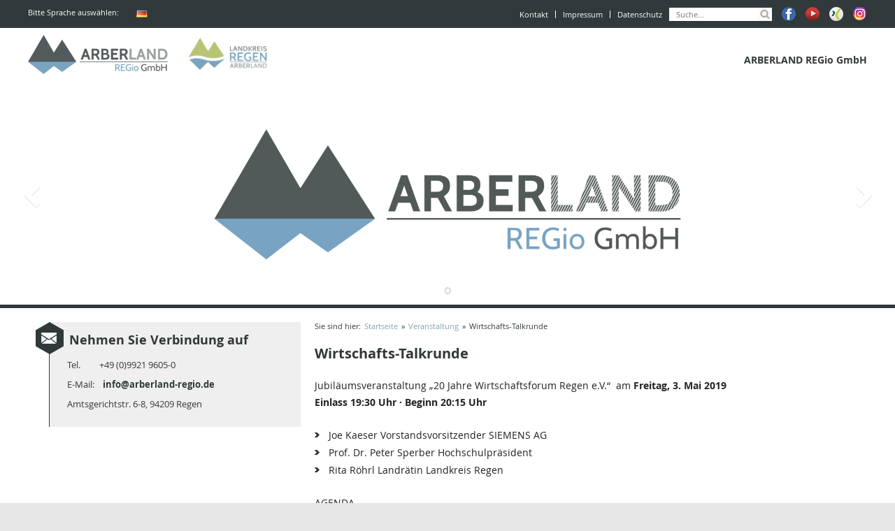

--- FILE ---
content_type: text/html; charset=UTF-8
request_url: https://www.arberland-regio.de/veranstaltungen/wirtschafts-talkrunde/
body_size: 13854
content:
<!DOCTYPE html> <!--[if IE 7]><html class="ie ie7" lang="de-DE"> <![endif]--> <!--[if IE 8]><html class="ie ie8" lang="de-DE"> <![endif]--> <!--[if IE 9]><html class="ie9" lang="de-DE"> <![endif]--> <!--[if !(IE 7) | !(IE 8)  ]><!--><html lang="de-DE"> <!--<![endif]--><head><meta charset="UTF-8" /><link media="all" href="https://www.arberland-regio.de/wp-content/cache/autoptimize/css/autoptimize_f40bccb2fd8186992968a81d2042361c.css" rel="stylesheet"><link media="screen" href="https://www.arberland-regio.de/wp-content/cache/autoptimize/css/autoptimize_00df71b5809d374b00ce03791ac8fac1.css" rel="stylesheet"><title>Wirtschafts-Talkrunde - ARBERLAND REGio GmbH</title><link rel="profile" href="http://gmpg.org/xfn/11" /><meta name="viewport" content="width=device-width, initial-scale=1.0, user-scalable=0, minimum-scale=1.0, maximum-scale=1.0" /><link rel="shortcut icon" href="/wp-content/themes/arberregio-theme/img/favicon.ico"><link rel="pingback" href="" /> <!--[if lt IE 9]> <script src="https://www.arberland-regio.de/wp-content/themes/twentytwelve/js/html5.js" type="text/javascript"></script> <![endif]--><meta name='robots' content='index, follow, max-image-preview:large, max-snippet:-1, max-video-preview:-1' /><link rel="canonical" href="https://www.arberland-regio.de/veranstaltungen/wirtschafts-talkrunde/" /><meta property="og:locale" content="de_DE" /><meta property="og:type" content="article" /><meta property="og:title" content="Wirtschafts-Talkrunde - ARBERLAND REGio GmbH" /><meta property="og:description" content="03. Mai 2019 @ 20:15 - 22:00 - Jubiläumsveranstaltung &quot;20 Jahre Wirtschaftsforum Regen e.V.&quot;  am Freitag, 3. Mai 2019 Einlass 19:30 Uhr · Beginn 20:15 Uhr Joe Kaeser Vorstandsvorsitzender SIEMENS AG Prof. Dr. Peter Sperber Hochschulpräsident Rita Röhrl Landrätin Landkreis Regen AGENDA 1. Begrüßung durch Herrn Vorsitzenden Franz Hollmayr, Wirtschaftsforum Regen e.V. 2. Wirtschafts-Talk mit SIEMENS Vorstandsvorsitzendem Herrn Joe Kaeser, Herrn Hochschulpräsidenten Prof. [...]" /><meta property="og:url" content="https://www.arberland-regio.de/veranstaltungen/wirtschafts-talkrunde/" /><meta property="og:site_name" content="ARBERLAND REGio GmbH" /><meta property="article:modified_time" content="2019-04-18T06:32:04+00:00" /><meta name="twitter:card" content="summary_large_image" /> <script type="application/ld+json" class="yoast-schema-graph">{"@context":"https://schema.org","@graph":[{"@type":"WebPage","@id":"https://www.arberland-regio.de/veranstaltungen/wirtschafts-talkrunde/","url":"https://www.arberland-regio.de/veranstaltungen/wirtschafts-talkrunde/","name":"Wirtschafts-Talkrunde - ARBERLAND REGio GmbH","isPartOf":{"@id":"https://www.arberland-regio.de/de/#website"},"datePublished":"2019-03-18T09:04:27+00:00","dateModified":"2019-04-18T06:32:04+00:00","breadcrumb":{"@id":"https://www.arberland-regio.de/veranstaltungen/wirtschafts-talkrunde/#breadcrumb"},"inLanguage":"de","potentialAction":[{"@type":"ReadAction","target":["https://www.arberland-regio.de/veranstaltungen/wirtschafts-talkrunde/"]}]},{"@type":"BreadcrumbList","@id":"https://www.arberland-regio.de/veranstaltungen/wirtschafts-talkrunde/#breadcrumb","itemListElement":[{"@type":"ListItem","position":1,"name":"Startseite","item":"https://www.arberland-regio.de/de/"},{"@type":"ListItem","position":2,"name":"Veranstaltungen","item":"https://www.arberland-regio.de/de/veranstaltungen/"},{"@type":"ListItem","position":3,"name":"Wirtschafts-Talkrunde"}]},{"@type":"WebSite","@id":"https://www.arberland-regio.de/de/#website","url":"https://www.arberland-regio.de/de/","name":"ARBERLAND REGio GmbH","description":"","potentialAction":[{"@type":"SearchAction","target":{"@type":"EntryPoint","urlTemplate":"https://www.arberland-regio.de/de/?s={search_term_string}"},"query-input":{"@type":"PropertyValueSpecification","valueRequired":true,"valueName":"search_term_string"}}],"inLanguage":"de"}]}</script> <link rel="alternate" type="application/rss+xml" title="ARBERLAND REGio GmbH &raquo; Feed" href="https://www.arberland-regio.de/de/feed/" /><link rel="alternate" type="application/rss+xml" title="ARBERLAND REGio GmbH &raquo; Kommentar-Feed" href="https://www.arberland-regio.de/de/comments/feed/" /> <!--[if lt IE 9]><link rel='stylesheet' id='mytheme-ie-css' href='https://www.arberland-regio.de/wp-content/themes/arberregio-theme/css/ie.css?ver=1.0' type='text/css' media='all' /> <![endif]--><link rel='stylesheet' id='borlabs-cookie-custom-css' href='https://www.arberland-regio.de/wp-content/cache/autoptimize/css/autoptimize_single_c1158abc1f922482467150ef276a116b.css?ver=3.2.5-8' type='text/css' media='all' /><link rel='stylesheet' id='msl-custom-css' href='https://www.arberland-regio.de/wp-content/uploads/master-slider/custom.css?ver=3.2' type='text/css' media='all' /> <script type="text/javascript" src="https://www.arberland-regio.de/wp-includes/js/jquery/jquery.min.js?ver=3.7.1" id="jquery-core-js"></script> <script type="text/javascript" id="jquery-ui-datepicker-js-after">jQuery(function(jQuery){jQuery.datepicker.setDefaults({"closeText":"Schlie\u00dfen","currentText":"Heute","monthNames":["Januar","Februar","M\u00e4rz","April","Mai","Juni","Juli","August","September","Oktober","November","Dezember"],"monthNamesShort":["Jan.","Feb.","M\u00e4rz","Apr.","Mai","Juni","Juli","Aug.","Sep.","Okt.","Nov.","Dez."],"nextText":"Weiter","prevText":"Vorherige","dayNames":["Sonntag","Montag","Dienstag","Mittwoch","Donnerstag","Freitag","Samstag"],"dayNamesShort":["So.","Mo.","Di.","Mi.","Do.","Fr.","Sa."],"dayNamesMin":["S","M","D","M","D","F","S"],"dateFormat":"d. MM yy","firstDay":1,"isRTL":false});});</script> <script type="text/javascript" id="events-manager-js-extra">var EM = {"ajaxurl":"https:\/\/www.arberland-regio.de\/wp-admin\/admin-ajax.php","locationajaxurl":"https:\/\/www.arberland-regio.de\/wp-admin\/admin-ajax.php?action=locations_search","firstDay":"1","locale":"de","dateFormat":"yy-mm-dd","ui_css":"https:\/\/www.arberland-regio.de\/wp-content\/plugins\/events-manager\/includes\/css\/jquery-ui\/build.min.css","show24hours":"1","is_ssl":"1","autocomplete_limit":"10","calendar":{"breakpoints":{"small":560,"medium":908,"large":false}},"phone":"","datepicker":{"format":"d.m.Y","locale":"de"},"search":{"breakpoints":{"small":650,"medium":850,"full":false}},"url":"https:\/\/www.arberland-regio.de\/wp-content\/plugins\/events-manager","bookingInProgress":"Bitte warte, w\u00e4hrend die Buchung abgeschickt wird.","tickets_save":"Ticket speichern","bookingajaxurl":"https:\/\/www.arberland-regio.de\/wp-admin\/admin-ajax.php","bookings_export_save":"Buchungen exportieren","bookings_settings_save":"Einstellungen speichern","booking_delete":"Bist du dir sicher, dass du es l\u00f6schen m\u00f6chtest?","booking_offset":"30","bookings":{"submit_button":{"text":{"default":"Buchung abschicken","free":"Buchung abschicken","payment":"Buchung abschicken","processing":"Verarbeitung \u2026"}},"update_listener":""},"bb_full":"Ausverkauft","bb_book":"Jetzt buchen","bb_booking":"Buche ...","bb_booked":"Buchung Abgesendet","bb_error":"Buchung Fehler. Nochmal versuchen?","bb_cancel":"Stornieren","bb_canceling":"Stornieren ...","bb_cancelled":"Abgesagt","bb_cancel_error":"Stornierung Fehler. Nochmal versuchen?","txt_search":"Suche","txt_searching":"Suche...","txt_loading":"Wird geladen\u00a0\u2026","cache":"1"};</script> <script data-no-optimize="1" data-no-minify="1" data-cfasync="false" type="text/javascript" src="https://www.arberland-regio.de/wp-content/cache/autoptimize/js/autoptimize_single_fae064aff5cb15de221494eeace1e9d3.js?ver=3.2.5-11" id="borlabs-cookie-config-js"></script> <link rel="https://api.w.org/" href="https://www.arberland-regio.de/wp-json/" /><link rel="EditURI" type="application/rsd+xml" title="RSD" href="https://www.arberland-regio.de/xmlrpc.php?rsd" /><link rel='shortlink' href='https://www.arberland-regio.de/?p=13000' /><link rel="alternate" title="oEmbed (JSON)" type="application/json+oembed" href="https://www.arberland-regio.de/wp-json/oembed/1.0/embed?url=https%3A%2F%2Fwww.arberland-regio.de%2Fveranstaltungen%2Fwirtschafts-talkrunde%2F" /><link rel="alternate" title="oEmbed (XML)" type="text/xml+oembed" href="https://www.arberland-regio.de/wp-json/oembed/1.0/embed?url=https%3A%2F%2Fwww.arberland-regio.de%2Fveranstaltungen%2Fwirtschafts-talkrunde%2F&#038;format=xml" /> <script>var ms_grabbing_curosr = 'https://www.arberland-regio.de/wp-content/plugins/master-slider/public/assets/css/common/grabbing.cur', ms_grab_curosr = 'https://www.arberland-regio.de/wp-content/plugins/master-slider/public/assets/css/common/grab.cur';</script> <meta name="generator" content="MasterSlider 3.10.0 - Responsive Touch Image Slider | avt.li/msf" /> <!--[if lte IE 9]><style type="text/css" media="screen">.main-navigation .sub-menu,
.site-header.scrolledOut .navigation,
.gallery .gallery-item:hover img {
        behavior: url("https://www.arberland-regio.de/wp-content/themes/arberregio-theme/pie/PIE.htc");
        zoom: 1;
}</style><![endif]-->  <script>jQuery(document).ready(function(){
			iFrameResize();
		});</script> </head><body class="event-template-default single single-event postid-13000 wp-embed-responsive _masterslider _ms_version_3.10.0 custom-font-enabled"><div id="page" class="hfeed site"><header id="masthead" class="site-header" role="banner"><div class="topNav"><div class="inner clearfix"><aside id="polylang-2" class="language widget widget_polylang"><h3 class="widget-title">Bitte Sprache auswählen:</h3><ul><li class="lang-item lang-item-77 lang-item-de current-lang no-translation lang-item-first"><a  lang="de-DE" hreflang="de-DE" href="https://www.arberland-regio.de/de/"><img src="[data-uri]" alt="Deutsch" width="16" height="11" style="width: 16px; height: 11px;" /></a></li></ul></aside><div class="right"><nav id="site-navigation-top" class="navigation main-navigation navbar" role="navigation"><h3 class="menu-toggle">Menü</h3> <a class="screen-reader-text skip-link" href="#content" title="Zum Inhalt springen">Zum Inhalt springen</a><div class="top-menu"><ul id="menu-de-topmenue" class="menu"><li id="menu-item-10884" class="menu-item menu-item-type-post_type menu-item-object-page menu-item-10884"><a href="https://www.arberland-regio.de/de/kontakt/">Kontakt</a></li><li id="menu-item-10882" class="menu-item menu-item-type-post_type menu-item-object-page menu-item-10882"><a href="https://www.arberland-regio.de/de/impressum/">Impressum</a></li><li id="menu-item-10883" class="menu-item menu-item-type-post_type menu-item-object-page menu-item-10883"><a href="https://www.arberland-regio.de/de/datenschutz/">Datenschutz</a></li></ul></div></nav><aside id="search-3" class="widget widget_search"><form role="search" method="get" id="searchform" class="searchform" action="https://www.arberland-regio.de/de/" ><div><label class="screen-reader-text" for="s">Search for:</label> <input type="text" value="" name="s" id="s" placeholder="Suche..." /> <input type="submit" id="searchsubmit" value="Suchen" /></div></form></aside> <a class="facebook" href="https://www.facebook.com/arberlandregio" target="_blank">Facebook</a> <a class="youtube" href="https://www.youtube.com/channel/UCx6P9GEj0wGM6RjRONfLZWg" target="_blank">Youtube</a> <a class="xing" href="https://www.xing.com/companies/arberlandregiogmbh" target="_blank">Xing</a> <a class="instagram" href="https://www.instagram.com/dahoam_im_arberland/ " target="_blank">Instagram</a></div></div></div><div class="navigation"><div class="inner clearfix"><h1> <span class="site-title"><a href="https://www.arberland-regio.de/de/" title="ARBERLAND REGio GmbH" rel="home">ARBERLAND REGio GmbH</a></span> <span class="site-description"></span></h1> <a href="http://www.landkreis-regen.de/" title="http://www.landkreis-regen.de/" class="logo-regen" target="_blank"></a><nav id="site-navigation" class="main-navigation" role="navigation"> <button class="menu-toggle">Menü</button> <a class="assistive-text" href="#content" title="Zum Inhalt springen">Zum Inhalt springen</a><div class="menu-de-menue-container"><ul id="menu-de-menue" class="nav-menu"><li id="menu-item-18322" class="menu-item menu-item-type-post_type menu-item-object-page menu-item-home menu-item-has-children menu-item-18322"><a href="https://www.arberland-regio.de/de/">ARBERLAND REGio GmbH</a><ul class="sub-menu"><li id="menu-item-10885" class="menu-item menu-item-type-custom menu-item-object-custom menu-item-10885"><a target="_blank" rel="noopener" href="http://www.arberland-tagungshaus.de">ARBERLAND Tagungshaus</a></li><li id="menu-item-18323" class="menu-item menu-item-type-custom menu-item-object-custom menu-item-18323"><a target="_blank" rel="noopener" href="http://www.arberland-akademie.de">ARBERLAND Akademie Weißenstein</a></li><li id="menu-item-18324" class="menu-item menu-item-type-custom menu-item-object-custom menu-item-18324"><a target="_blank" rel="noopener" href="http://www.internat-viechtach.de">Internat Viechtach</a></li><li id="menu-item-18325" class="menu-item menu-item-type-custom menu-item-object-custom menu-item-18325"><a target="_blank" rel="noopener" href="http://www.ok-bayerischer-wald.de">OK ARBER Bayerischer Wald</a></li><li id="menu-item-18326" class="menu-item menu-item-type-custom menu-item-object-custom menu-item-18326"><a target="_blank" rel="noopener" href="http://www.regionale-schmankerl.de">Kulinarisches Schaufenster</a></li><li id="menu-item-18327" class="menu-item menu-item-type-custom menu-item-object-custom menu-item-18327"><a target="_blank" rel="noopener" href="http://bavorsko-cechy.eu/de_DE/startseite/">Informationsbüros Pilsen und Budweis</a></li></ul></li></ul></div></nav></div></div></header><div class="slider"><div class="inner"><aside id="master-slider-main-widget-2" class="widget master-slider-main-widget"><div id="P_MS681cd6eb47097" class="master-slider-parent msl ms-parent-id-1" style=""><div id="MS681cd6eb47097" class="master-slider ms-skin-default" ><div  class="ms-slide" data-delay="3" data-fill-mode="fill"  > <img src="https://www.arberland-regio.de/wp-content/plugins/master-slider/public/assets/css/blank.gif" alt="" title="" data-src="https://www.arberland-regio.de/wp-content/uploads/2022/12/ARG-Logo-Header-2.jpg" /><div class="ms-info ms-info-empty">&nbsp;</div><div class="ms-thumb" ><div class="ms-tab-context"><div class=&quot;ms-tab-context&quot;></div></div></div></div></div></div>  <script>(function ( $ ) {
			"use strict";

			$(function () {
				var masterslider_7097 = new MasterSlider();

				// slider controls
				masterslider_7097.control('arrows'     ,{ autohide:false, overVideo:true , hideUnder:768 });				masterslider_7097.control('bullets'    ,{ autohide:false, overVideo:true, dir:'h', align:'bottom' , margin:10 , hideUnder:768 });

				masterslider_7097.control('slideinfo'  ,{ autohide:false, overVideo:true, dir:'h', align:'bottom',inset:true , margin:10   });
				// slider setup
				masterslider_7097.setup("MS681cd6eb47097", {
						width           : 1920,
						height          : 472,
						minHeight       : 0,
						space           : 0,
						start           : 1,
						grabCursor      : true,
						swipe           : true,
						mouse           : true,
						layout          : "fullwidth",
						wheel           : false,
						autoplay        : true,
						instantStartLayers:false,
						loop            : true,
						shuffle         : false,
						preload         : 0,
						heightLimit     : true,
						autoHeight      : false,
						smoothHeight    : true,
						endPause        : false,
						overPause       : true,
						fillMode        : "fill",
						centerControls  : true,
						startOnAppear   : false,
						layersMode      : "center",
						hideLayers      : false,
						fullscreenMargin: 0,
						speed           : 20,
						dir             : "h",
						parallaxMode    : 'swipe',
						view            : "basic"
				});

				
				window.masterslider_instances = window.masterslider_instances || [];
				window.masterslider_instances.push( masterslider_7097 );
			 });

		})(jQuery);</script> </aside></div></div><div id="main" class="wrapper"><div class="inner"><div id="primary" class="site-content"><div id="wpnavmenu_breadcrumbs_holder"><div class="breadcrumbs_no_style" id="wpnavmenu_breadcrumbs">Sie sind hier:<span itemscope itemtype="http://data-vocabulary.org/Breadcrumb"><span class="wpnavmenu_breadcrumbs_item first_breadcrumb_item"><a href="https://www.arberland-regio.de" itemprop="url"><span itemprop="title">Startseite</span></a></span></span><span class="wpnavmenu_breadcrumbs_seperator">»</span><span itemscope itemtype="http://data-vocabulary.org/Breadcrumb"><span class="wpnavmenu_breadcrumbs_item"><a href="https://www.arberland-regio.de/veranstaltungen/wirtschafts-talkrunde/" itemprop="url"><span itemprop="title">Veranstaltung</span></a></span></span><span class="wpnavmenu_breadcrumbs_seperator">»</span><span class="wpnavmenu_breadcrumbs_last_item"">Wirtschafts-Talkrunde</span></div></div><div id="content" role="main"><article id="post-13000" class="post-13000 event type-event status-publish hentry event-categories-wirtschaftsfoerderung"><header class="entry-header"> <time>3. Mai 2019</time><h1 class="entry-title">Wirtschafts-Talkrunde</h1></header><div class="entry-content"><div class="em em-view-container" id="em-view-6" data-view="event"><div class="em pixelbones em-item em-item-single em-event em-event-single em-event-27 " id="em-event-6" data-view-id="6"><p>Jubiläumsveranstaltung &#8222;20 Jahre Wirtschaftsforum Regen e.V.&#8220;  am <strong>Freitag, 3. Mai 2019</strong><br /> <strong>Einlass 19:30 Uhr · Beginn 20:15 Uhr</strong></p><ul><li>Joe Kaeser Vorstandsvorsitzender SIEMENS AG</li><li>Prof. Dr. Peter Sperber Hochschulpräsident</li><li>Rita Röhrl Landrätin Landkreis Regen</li></ul><p>AGENDA<br /> 1. Begrüßung durch Herrn Vorsitzenden Franz Hollmayr, Wirtschaftsforum Regen e.V.<br /> 2. Wirtschafts-Talk mit SIEMENS Vorstandsvorsitzendem Herrn Joe Kaeser, Herrn Hochschulpräsidenten Prof. Dr. Peter Sperber und Frau Landrätin Rita Röhrl<br /> 3. Come Together bei einem Imbiss Moderation: Herr Christian Reim „unserRadio“<br /> Musikalische Begleitung: Äff-tam-tam light<br /> Teilnehmerzahl max. 135 Personen<br /> <strong>Anmeldeschluss: 24. April 2019</strong></p><div style="float:right; margin:0px 0px 15px 15px;"></div><h2>Datum/Zeit</h2><p> 03. Mai 2019<br /><i>20:15 - 22:00</i><br/></p><h2>Veranstaltungsort</h2><p> <a href="https://www.arberland-regio.de/veranstaltungsorte/technologiecampus-teisnach/">Technologiecampus Teisnach</a></p> <br style="clear:both" /><h2>Online-Buchung:</h2><div class="em pixelbones em-event-booking-form input" id="event-booking-form-27" data-id="27"><p>Buchungen sind für diese Veranstaltung nicht mehr möglich.</p></div><p><a href="/datenschutz/">** Datenschutz</a></p></div></div></div></article><div id="comments" class="comments-area"></div> <span class="left"> <a href="" class="backlink">Zurück</a> <a href="javascript:window.print()" class="print">Drucken</a> </span></div></div><div id="secondary" class="widget-area" role="complementary"><aside id="wysiwyg_widgets_widget-9" class="contact widget widget_wysiwyg_widgets_widget"><h3 class="widget-title">Nehmen Sie Verbindung auf</h3><p>Tel.         +49 (0)9921 9605-0</p><p>E-Mail:    <a title="i&#110;&#102;&#111;&#x40;&#x61;&#x72;be&#114;&#108;&#x61;&#x6e;&#x64;&#x2d;re&#103;&#105;&#x6f;&#x2e;&#x64;&#x65;" href="&#x6d;&#x61;&#105;l&#x74;&#x6f;&#x3a;&#105;n&#x66;&#x6f;&#x40;&#97;r&#x62;&#x65;&#x72;&#108;a&#x6e;&#x64;&#x2d;&#114;e&#x67;&#x69;&#x6f;&#46;d&#x65;">&#x69;&#110;f&#x6f;&#x40;&#97;r&#x62;&#101;r&#x6c;&#x61;&#110;d&#x2d;&#114;e&#x67;&#x69;&#111;&#46;&#x64;&#x65;</a></p><p>Amtsgerichtstr. 6-8, 94209 Regen</p></aside></div></div></div><footer id="colophon" role="contentinfo"><div class="inner"></div></footer></div> <script type="module" src="https://www.arberland-regio.de/wp-content/plugins/borlabs-cookie/assets/javascript/borlabs-cookie-prioritize.min.js?ver=3.2.5-11" id="borlabs-cookie-prioritize-js-module" data-cfasync="false" data-no-minify="1" data-no-optimize="1"></script> <script type="module" src="https://www.arberland-regio.de/wp-content/plugins/borlabs-cookie/assets/javascript/borlabs-cookie.min.js?ver=3.2.5" id="borlabs-cookie-core-js-module" data-cfasync="false" data-no-minify="1" data-no-optimize="1"></script> <div data-nosnippet data-borlabs-cookie-consent-required='true' id='BorlabsCookieBox'></div><div id='BorlabsCookieWidget' class='brlbs-cmpnt-container'></div> <script type="text/javascript" src="https://www.arberland-regio.de/wp-includes/js/dist/hooks.min.js?ver=2810c76e705dd1a53b18" id="wp-hooks-js"></script> <script type="text/javascript" src="https://www.arberland-regio.de/wp-includes/js/dist/i18n.min.js?ver=5e580eb46a90c2b997e6" id="wp-i18n-js"></script> <script type="text/javascript" id="wp-i18n-js-after">wp.i18n.setLocaleData( { 'text direction\u0004ltr': [ 'ltr' ] } );
wp.i18n.setLocaleData( { 'text direction\u0004ltr': [ 'ltr' ] } );</script> <script type="text/javascript" id="contact-form-7-js-extra">var wpcf7 = {"api":{"root":"https:\/\/www.arberland-regio.de\/wp-json\/","namespace":"contact-form-7\/v1"},"cached":"1"};</script> <script type="text/javascript" id="contact-form-7-js-translations">( function( domain, translations ) {
	var localeData = translations.locale_data[ domain ] || translations.locale_data.messages;
	localeData[""].domain = domain;
	wp.i18n.setLocaleData( localeData, domain );
} )( "contact-form-7", {"translation-revision-date":"2024-06-05 06:37:53+0000","generator":"GlotPress\/4.0.1","domain":"messages","locale_data":{"messages":{"":{"domain":"messages","plural-forms":"nplurals=2; plural=n != 1;","lang":"de"},"Error:":["Fehler:"]}},"comment":{"reference":"includes\/js\/index.js"}} );</script> <script type="text/javascript" id="jquery-fancybox-js-after">var fb_timeout, fb_opts={'autoScale':true,'showCloseButton':true,'width':560,'height':340,'margin':20,'pixelRatio':'false','padding':10,'centerOnScroll':false,'enableEscapeButton':true,'speedIn':300,'speedOut':300,'overlayShow':true,'hideOnOverlayClick':true,'overlayColor':'#000','overlayOpacity':0.6,'minViewportWidth':320,'minVpHeight':320,'disableCoreLightbox':'true','enableBlockControls':'true','fancybox_openBlockControls':'true' };
if(typeof easy_fancybox_handler==='undefined'){
var easy_fancybox_handler=function(){
jQuery([".nolightbox","a.wp-block-file__button","a.pin-it-button","a[href*='pinterest.com\/pin\/create']","a[href*='facebook.com\/share']","a[href*='twitter.com\/share']"].join(',')).addClass('nofancybox');
jQuery('a.fancybox-close').on('click',function(e){e.preventDefault();jQuery.fancybox.close()});
/* IMG */
						var unlinkedImageBlocks=jQuery(".wp-block-image > img:not(.nofancybox,figure.nofancybox>img)");
						unlinkedImageBlocks.wrap(function() {
							var href = jQuery( this ).attr( "src" );
							return "<a href='" + href + "'></a>";
						});
var fb_IMG_select=jQuery('a[href*=".jpg" i]:not(.nofancybox,li.nofancybox>a,figure.nofancybox>a),area[href*=".jpg" i]:not(.nofancybox),a[href*=".png" i]:not(.nofancybox,li.nofancybox>a,figure.nofancybox>a),area[href*=".png" i]:not(.nofancybox),a[href*=".webp" i]:not(.nofancybox,li.nofancybox>a,figure.nofancybox>a),area[href*=".webp" i]:not(.nofancybox),a[href*=".jpeg" i]:not(.nofancybox,li.nofancybox>a,figure.nofancybox>a),area[href*=".jpeg" i]:not(.nofancybox)');
fb_IMG_select.addClass('fancybox image');
var fb_IMG_sections=jQuery('.gallery,.wp-block-gallery,.tiled-gallery,.wp-block-jetpack-tiled-gallery,.ngg-galleryoverview,.ngg-imagebrowser,.nextgen_pro_blog_gallery,.nextgen_pro_film,.nextgen_pro_horizontal_filmstrip,.ngg-pro-masonry-wrapper,.ngg-pro-mosaic-container,.nextgen_pro_sidescroll,.nextgen_pro_slideshow,.nextgen_pro_thumbnail_grid,.tiled-gallery');
fb_IMG_sections.each(function(){jQuery(this).find(fb_IMG_select).attr('rel','gallery-'+fb_IMG_sections.index(this));});
jQuery('a.fancybox,area.fancybox,.fancybox>a').each(function(){jQuery(this).fancybox(jQuery.extend(true,{},fb_opts,{'transition':'elastic','transitionIn':'elastic','transitionOut':'elastic','opacity':false,'hideOnContentClick':false,'titleShow':true,'titlePosition':'over','titleFromAlt':true,'showNavArrows':true,'enableKeyboardNav':true,'cyclic':false,'mouseWheel':'true','changeSpeed':250,'changeFade':300}))});
};};
var easy_fancybox_auto=function(){setTimeout(function(){jQuery('a#fancybox-auto,#fancybox-auto>a').first().trigger('click')},1000);};
jQuery(easy_fancybox_handler);jQuery(document).on('post-load',easy_fancybox_handler);
jQuery(easy_fancybox_auto);</script> <script type="text/javascript">(function() {
				var expirationDate = new Date();
				expirationDate.setTime( expirationDate.getTime() + 31536000 * 1000 );
				document.cookie = "pll_language=de; expires=" + expirationDate.toUTCString() + "; path=/; secure; SameSite=Lax";
			}());</script> <script type="text/javascript">document.querySelectorAll('#em-booking-form').forEach( el => el.classList.add('em-booking-form') ); //backward compatability


// Add event listeners
var em_booking_form_observer;
document.addEventListener("DOMContentLoaded", function() {
	document.querySelectorAll('form.em-booking-form').forEach( function( booking_form ){
		// backwards compatibility tweaks
		if( !('id' in booking_form.dataset) ){
			// find event id and give some essential ids
			let event_id_el = booking_form.querySelector('input[name="event_id"]');
			if( event_id_el ){
				let event_id = event_id_el.value;
				booking_form.setAttribute('data-id', event_id);
				booking_form.setAttribute('id', 'em-booking-form-' + event_id);
				booking_form.parentElement.setAttribute('data-id', event_id);
				booking_form.parentElement.setAttribute('id', 'event-booking-form-' + event_id);
				booking_form.querySelectorAll('.em-booking-submit, input[type="submit"]').forEach( button => button.classList.add('em-form-submit') );
			}
		}
		em_booking_form_init( booking_form );
	});
	// if you have an AJAX-powered site, set EM.bookings_form_observer = true before DOMContentLoaded and EM will detect dynamically added booking forms
	if( true || 'bookings_form_observer' in EM && EM.bookings_form_observer ) {
		em_booking_form_observer = new MutationObserver( function( mutationList ) {
			mutationList.forEach( function( mutation ) {
				if ( mutation.type === 'childList' ){
					mutation.addedNodes.forEach( function( node ){
						if ( node instanceof HTMLDivElement && node.classList.contains('em-event-booking-form') ) {
							em_booking_form_init( node.querySelector('form.em-booking-form') );
						}
					});
				}
			});
		});
		em_booking_form_observer.observe( document, { childList: true, attributes: false, subtree: true, } );
	}
});

var em_booking_form_count_spaces = function( booking_form ){
	// count spaces booked, if greater than 0 show booking form
	let tickets_selected = 0;
	let booking_data = new FormData(booking_form);
	for ( const pair of booking_data.entries() ) {
		if( pair[0].match(/^em_tickets\[[0-9]+\]\[spaces\]/) && parseInt(pair[1]) > 0 ){
			tickets_selected++;
		}
	}
	booking_form.setAttribute('data-spaces', tickets_selected);
	return tickets_selected;
};

var em_booking_form_init = function( booking_form ){
	booking_form.dispatchEvent( new CustomEvent('em_booking_form_init', {
		bubbles : true,
	}) );

	/**
	 * When ticket selection changes, trigger booking form update event
	 */
	booking_form.addEventListener("change", function( e ){
		if ( e.target.matches('.em-ticket-select') || (EM.bookings.update_listener && e.target.matches(EM.bookings.update_listener)) ){
			// trigger spaces refresh
			em_booking_form_count_spaces( booking_form );
			// let others do similar stuff
			booking_form.dispatchEvent( new CustomEvent('em_booking_form_updated') );
		}
	});

	let em_booking_form_updated_listener; // prevents double-check due to jQuery listener
	/**
	 * When booking form is updated, get a booking intent
	 */
	booking_form.addEventListener("em_booking_form_updated", function( e ){
		em_booking_form_updated_listener = true;
		em_booking_summary_ajax( booking_form ).finally( function(){
			em_booking_form_updated_listener = false;
		});
	});
	if( jQuery ) {
		// check for jQuery-fired legacy JS, but check above isn't already in progress due to new JS elements
		jQuery(booking_form).on('em_booking_form_updated', function () {
			if( !em_booking_form_updated_listener ){
				em_booking_summary_ajax(booking_form);
			}
		})
	}


	/**
	 * When booking summary is updated, get a booking intent if supplied and trigger the updated intent option
	 */
	booking_form.addEventListener("em_booking_summary_updated", function( e ){
		let booking_intent = e.detail.response.querySelector('input.em-booking-intent');
		em_booking_form_update_booking_intent( booking_form, booking_intent );
	});

	/**
	 * When booking is submitted
	 */
	booking_form.addEventListener("submit", function( e ){
		e.preventDefault();
		em_booking_form_submit( e.target );
	});

	// trigger an intent update
	let booking_intent = booking_form.querySelector('input.em-booking-intent');
	em_booking_form_update_booking_intent( booking_form, booking_intent );

	booking_form.dispatchEvent( new CustomEvent('em_booking_form_loaded', {
		bubbles : true,
	}) );
}

var em_booking_form_scroll_to_message = function ( booking_form ) {
	let messages = booking_form.parentElement.querySelectorAll('.em-booking-message');
	if( messages.length > 0 ) {
		let message = messages[0];
		window.scroll({
			top: message.getBoundingClientRect().top +  window.scrollY - EM.booking_offset,
			behavior : 'smooth',
		});
	}
}

var em_booking_form_add_message = function( booking_form, content = null, opts = {} ){
	let options = Object.assign({
		type : 'success', // or error
		replace : true,
		scroll : content !== null,
	}, opts);

	// replace
	if( options.replace ) {
		booking_form.parentElement.querySelectorAll('.em-booking-message').forEach( message => message.remove() );
	}

	// add message
	if( content !== null ) {
		let div = document.createElement('div');
		div.classList.add('em-booking-message', 'em-booking-message-' + options.type );
		div.innerHTML = content;
		booking_form.parentElement.insertBefore( div, booking_form );
	}

	// scroll if needed
	if( options.scroll ){
		em_booking_form_scroll_to_message( booking_form );
	}
}

var em_booking_form_add_error = function ( booking_form, error, opts ) {
	let options = Object.assign({
		type : 'error',
	}, opts);
	if( error != null ){
		if( (Array.isArray(error) || typeof error === 'object') ){
			let error_msg = '';
			if( typeof error === 'object' ){
				Object.entries(error).forEach( function( entry ){
					let [id, err] = entry;
					error_msg += '<p data-field-id="'+ id + '">' + err + '</p>';
				});
			}else{
				error.forEach(function( err ){
					error_msg += '<p>' + err + '</p>';
				});
			}
			if( error_msg ) {
				em_booking_form_add_message( booking_form, error_msg, options );
			}
			console.log( error );
		}else{
			em_booking_form_add_message( booking_form, error, options );
		}
	}
}

var em_booking_form_add_confirm = function ( booking_form, message, opts = {}) {
	let options = Object.assign({
		hide : false,
	}, opts);
	em_booking_form_add_message( booking_form, message, options );
	if( options.hide ){
		em_booking_form_hide_success( booking_form );
	}
}

var em_booking_form_hide_success = function( booking_form, opts = {} ){
	let options = Object.assign({
		hideLogin : true,
	}, opts);
	let booking_summary_sections = booking_form.querySelectorAll('.em-booking-form-summary-title, .em-booking-form-summary-title');
	if ( booking_summary_sections.length > 0 ) {
		booking_form.querySelectorAll('section:not(.em-booking-form-section-summary)').forEach( section => section.classList.add('hidden') );
		booking_form.parentElement.querySelectorAll('.em-booking-form > h3.em-booking-section-title').forEach( section => section.classList.add('hidden') ); // backcompat
	} else {
		booking_form.classList.add('hidden');
	}
	booking_form.dispatchEvent( new CustomEvent( 'em_booking_form_hide_success', {
		detail : {
			options : options,
		},
	}));
	// hide login
	if ( options.hideLogin ) {
		document.querySelectorAll('.em-booking-login').forEach( login => login.classList.add('hidden') );
	}
}

var em_booking_form_unhide_success = function( booking_form, opts = {} ){
	let options = Object.assign({
		showLogin : true,
	}, opts);
	let booking_summary_sections = booking_form.querySelectorAll('.em-booking-form-summary-title, .em-booking-form-summary-title');
	if ( booking_summary_sections.length > 0 ) {
		booking_form.querySelectorAll('section:not(.em-booking-form-section-summary)').forEach( section => section.classList.remove('hidden') );
		booking_form.parentElement.querySelectorAll('.em-booking-form > h3.em-booking-section-title').forEach( section => section.classList.remove('hidden') ); // backcompat
	} else {
		booking_form.classList.remove('hidden');
	}
	booking_form.dispatchEvent( new CustomEvent( 'em_booking_form_unhide_success', {
		detail : {
			options : options,
		},
	}));
	// hide login
	if ( options.showLogin ) {
		document.querySelectorAll('.em-booking-login').forEach( login => login.classList.add('hidden') );
	}
};

var em_booking_form_hide_spinner = function( booking_form ){
	booking_form.parentElement.querySelectorAll('.em-loading').forEach( spinner => spinner.remove() );
}

var em_booking_form_show_spinner = function( booking_form ){
	let spinner = document.createElement('div');
	spinner.classList.add('em-loading');
	booking_form.parentElement.append(spinner);
}

var em_booking_form_enable_button = function( booking_form, show = false ){
	let button = booking_form.querySelector('input.em-form-submit');
	button.disabled = false;
	button.classList.remove('disabled');
	if( show ){
		button.classList.remove('hidden');
	}
	return button;
}

var em_booking_form_disable_button = function( booking_form, hide = false ){
	let button = booking_form.querySelector('input.em-form-submit');
	button.disabled = true;
	button.classList.add('disabled');
	if( hide ){
		button.classList.add('hidden');
	}
	return button;
}

var em_booking_form_update_booking_intent = function( booking_form, booking_intent = null ){
	// remove current booking intent (if not the same as booking_intent and replace
	booking_form.querySelectorAll('input.em-booking-intent').forEach( function( intent ){
		if( booking_intent !== intent ) {
			intent.remove();
		}
	});
	// append to booking form
	if ( booking_intent ) {
		booking_form.append( booking_intent );
	}
	// handle the button and other elements on the booking form
	let button = booking_form.querySelector('input.em-form-submit');
	if( button ){
		if( booking_intent && booking_intent.dataset.spaces > 0 ){
			em_booking_form_enable_button( booking_form )
			if ( booking_intent.dataset.amount > 0 ) {
				// we have a paid booking, show paid booking button text
				if ( button.getAttribute('data-text-payment') ) {
					button.value = EM.bookings.submit_button.text.payment.replace('%s', booking_intent.dataset.amount_formatted);
				}
			} else {
				// we have a free booking, show free booking button
				button.value = EM.bookings.submit_button.text.default;
			}
		} else if ( !booking_intent && em_booking_form_count_spaces( booking_form ) > 0 ){
			// this is in the event that the booking form has minimum spaces selected, but no booking_intent was ever output by booking form
			// fallback / backcompat mainly for sites overriding templates and possibly not incluing the right actions/filters in their template
			button.value = EM.bookings.submit_button.text.default;
			em_booking_form_enable_button( booking_form );
		} else {
			// no booking_intent means no valid booking params yet
			button.value = EM.bookings.submit_button.text.default;
			em_booking_form_disable_button( booking_form );
		}
	}
	// if event is free or paid, show right heading (if avialable)
	booking_form.querySelectorAll('.em-booking-form-confirm-title').forEach( title => title.classList.add('hidden') );
	if( booking_intent && booking_intent.dataset.spaces > 0 ) {
		if (booking_intent.dataset.amount > 0) {
			booking_form.querySelectorAll('.em-booking-form-confirm-title-paid').forEach(title => title.classList.remove('hidden'));
		} else {
			booking_form.querySelectorAll('.em-booking-form-confirm-title-free').forEach(title => title.classList.remove('hidden'));
		}
	}
	// wrap intent into an object
	let intent = {
		uuid : 0,
		event_id : null,
		spaces : 0,
		amount : 0,
		amount_base : 0,
		amount_formatted : '$0',
		taxes : 0,
		currency : '$'
	};
	if( booking_intent ){
		intent = Object.assign(intent, booking_intent.dataset);
		intent.id = booking_intent.id; // the actual element id
	}
	// trigger booking_intent update for others to hook in
	booking_form.dispatchEvent( new CustomEvent('em_booking_intent_updated', {
		detail : {
			intent : intent,
			booking_intent : booking_intent,
		},
		cancellable : true,
	}) );
}

var em_booking_summary_ajax_promise;
var em_booking_summary_ajax = async function ( booking_form ){
	let summary_section = document.getElementById('em-booking-form-section-summary-' + booking_form.dataset.id);
	let summary;
	if( summary_section ) {
		summary = summary_section.querySelector('.em-booking-form-summary');
	}
	let booking_data = new FormData(booking_form);
	booking_data.set('action', 'booking_form_summary');

	if( em_booking_summary_ajax_promise ){
		em_booking_summary_ajax_promise.abort();
	}
	if( summary ){
		booking_form.dispatchEvent( new CustomEvent('em_booking_summary_updating', {
			detail : {
				summary : summary,
				booking_data : booking_data,
			},
			cancellable : true,
		}) );
		let template = booking_form.querySelector('.em-booking-summary-skeleton');
		if ( template ) {
			let skeleton = template.content.cloneNode(true);
			// count tickets, duplicate ticket rows if more than 1
			if ( booking_form.dataset.spaces > 1 ) {
				let tickets = skeleton.querySelector('.em-bs-section-items')
				let ticket_row = tickets.querySelector('.em-bs-row.em-bs-row-item');
				for ( let i = 1; i < booking_form.dataset.spaces; i++ ) {
					tickets.append( ticket_row.cloneNode(true) );
				}
			}
			booking_form.dispatchEvent( new CustomEvent('em_booking_summary_skeleton', {
				detail: { skeleton: skeleton },
			}) );
			summary.replaceChildren(skeleton);
		}
	}
	em_booking_summary_ajax_promise = fetch( EM.bookingajaxurl, {
		method: "POST",
		body: booking_data,
	}).then( function( response ){
		if( response.ok ) {
			return response.text();
		}
		return Promise.reject( response );
	}).then( function( html ){
		let parser = new DOMParser();
		let response = parser.parseFromString( html, 'text/html' );
		let summary_html = response.querySelector('.em-booking-summary');
		if( summary && summary_html ){
			summary.querySelectorAll('.em-loading').forEach( spinner => spinner.remove() );
			// show summary and reset up tippy etc.
			if ( typeof summary.replaceChildren === "function") { // 92% coverage, eventually use exclusively
				summary.replaceChildren(summary_html);
			} else {
				summary.innerHTML = '';
				summary.append(summary_html);
			}
			em_setup_tippy(summary);
			em_booking_summary_ajax_promise = false;
		}
		// dispatch booking summary updated event, which should also be caught and retriggered for a booking_intent update
		booking_form.dispatchEvent( new CustomEvent('em_booking_summary_updated', {
			detail : {
				response : response,
				summary : summary,
			},
			cancellable : true,
		}) );
	}).catch( function( error ){
		// remove all booking inent data - invalid state
		booking_form.querySelectorAll('input.em-booking-intent').forEach( intent => intent.remove() );
		booking_form.dispatchEvent( new CustomEvent('em_booking_summary_ajax_error', {
			detail : {
				error : error,
				summary : summary,
			},
			cancellable : true,
		}) );
	}).finally( function(){
		em_booking_summary_ajax_promise = false;
		if( summary ) {
			summary.querySelectorAll('.em-loading').forEach( spinner => spinner.remove() );
		}
		booking_form.dispatchEvent( new CustomEvent('em_booking_summary_ajax_complete', {
			detail : {
				summary : summary,
			},
			cancellable : true,
		}) );
	});
	return em_booking_summary_ajax_promise;
};

var em_booking_form_doing_ajax = false;
var em_booking_form_submit = function( booking_form, opts = {} ){
	let options = em_booking_form_submit_options( opts );

	// before sending
	if ( em_booking_form_doing_ajax ) {
		alert( EM.bookingInProgress );
		return false;
	}
	em_booking_form_doing_ajax = true;

	if ( options.doStart ) {
		em_booking_form_submit_start( booking_form, options );
	}

	let $response = null;

	let data = new FormData( booking_form );

	if( 'data' in opts && typeof opts.data === 'object') {
		for ( const [key, value] of Object.entries(opts.data) ) {
			data.set(key, value);
		}
	}

	return fetch( EM.bookingajaxurl, {
		method: "POST",
		body: data,
	}).then( function( response ){
		if( response.ok ) {
			return response.json();
		}
		return Promise.reject( response );
	}).then( function( response ){
		// backwards compatibility response
		if ( !('success' in response) && 'result' in response ){
			response.success = response.result;
		}
		// do success logic if set/requested
		if ( options.doSuccess ) {
			$response = response
			em_booking_form_submit_success( booking_form, response, options );
		}
		return response;
	}).catch( function( error ){
		// only interested in network errors, if response was processed, we may be catching a thrown error
		if ( $response ){
			// response was given
			if( options.showErrorMessages === true ){
				let $error = 'errors' in $response && $response.errors ? $response.errors : $response.message;
				em_booking_form_add_error( booking_form,  $error );
			}
		} else {
			if( options.doCatch ){
				em_booking_form_submit_error( booking_form, error );
			}
		}
	}).finally( function(){
		$response = null;
		if( options.doFinally ) {
			em_booking_form_submit_finally( booking_form, options );
		}
	});
}

var em_booking_form_submit_start = function( booking_form ){
	document.querySelectorAll('.em-booking-message').forEach( message => message.remove() );
	em_booking_form_show_spinner( booking_form );
	let booking_intent = booking_form.querySelector('input.em-booking-intent');
	let button = booking_form.querySelector( 'input.em-form-submit' );
	if( button ) {
		button.setAttribute('data-current-text', button.value);
		if ( booking_intent && 'dataset' in booking_intent ) {
			button.value = EM.bookings.submit_button.text.processing.replace('%s', booking_intent.dataset.amount_formatted);
		} else {
			// fallback
			button.value = EM.bookings.submit_button.text.processing;
		}
	}
}

var em_booking_form_submit_success = function( booking_form, response, opts = {} ){
	let options = em_booking_form_submit_options( opts );
	// hide the spinner
	if ( options.hideSpinner === true ) {
		em_booking_form_hide_spinner( booking_form );
	}
	// backcompat
	if( 'result' in response && !('success' in response) ){
		response.success = response.result;
	}
	// show error or success message
	if ( response.success ) {
		// show message
		if( options.showSuccessMessages === true ){
			em_booking_form_add_confirm( booking_form, response.message );
		}
		// hide form elements
		if ( options.hideForm === true ) {
			em_booking_form_hide_success( booking_form, options );
		}
		// trigger success event
		if( options.triggerEvents === true ){
			if( jQuery ) { // backcompat jQuery events, use regular JS events instaed
				jQuery(document).trigger('em_booking_success', [response, booking_form]);
				if( response.gateway !== null ){
					jQuery(document).trigger('em_booking_gateway_add_'+response.gateway, [response]);
				}
			}
			booking_form.dispatchEvent( new CustomEvent('em_booking_success', {
				detail: {
					response : response,
				},
				cancellable : true,
			}));
		}
		if( (options.redirect === true) && response.redirect ){ //custom redirect hook
			window.location.href = response.redirect;
		}
	}else{
		// output error message
		if( options.showErrorMessages === true ){
			if( response.errors != null ){
				em_booking_form_add_error( booking_form,  response.errors );
			}else{
				em_booking_form_add_error( booking_form,  response.message );
			}
		}
		// trigger error event
		if( options.triggerEvents === true ) {
			if( jQuery ) { // backcompat jQuery events, use regular JS events instaed
				jQuery(document).trigger('em_booking_error', [response, booking_form]);
			}
			booking_form.dispatchEvent( new CustomEvent('em_booking_error', {
				detail: {
					response : response,
				},
				cancellable : true,
			}));
		}
	}
	// reload recaptcha if available (shoud move this out)
	if ( !response.success && typeof Recaptcha != 'undefined' && typeof RecaptchaState != 'undefined') {
		try {
			Recaptcha.reload();
		} catch (error) {
			// do nothing
		}
	}else if ( !response.success && typeof grecaptcha != 'undefined' ) {
		try {
			grecaptcha.reset();
		} catch (error) {
			// do nothing
		}
	}
	// trigger final success event
	if ( options.triggerEvents === true ) {
		if( jQuery ) { // backcompat jQuery events, use regular JS events instaed
			jQuery(document).trigger('em_booking_complete', [response, booking_form]);
		}
		booking_form.dispatchEvent( new CustomEvent('em_booking_complete', {
			detail: {
				response : response,
			},
			cancellable : true,
		}));
	}
}

var em_booking_form_submit_error = function( booking_form, error ){
	if( jQuery ) { // backcompat jQuery events, use regular JS events instaed
		jQuery(document).trigger('em_booking_ajax_error', [null, null, null, booking_form]);
	}
	booking_form.dispatchEvent( new CustomEvent('em_booking_ajax_error', {
		detail: {
			error : error,
		},
		cancellable : true
	}));
	em_booking_form_add_error( booking_form,  'There was an unexpected network error, please try again or contact a site administrator.' );
	console.log( error );
};

var em_booking_form_submit_finally = function( booking_form, opts = {} ){
	let options = em_booking_form_submit_options( opts );
	em_booking_form_doing_ajax = false;

	let button = booking_form.querySelector( 'input.em-form-submit' );
	if ( button ) {
		if ( button.getAttribute( 'data-current-text' ) ) {
			button.value = button.getAttribute('data-current-text');
			button.setAttribute('data-current-text', null);
		} else {
			button.value = EM.bookings.submit_button.text.default;
		}
	}
	if( options.hideSpinner === true ) {
		em_booking_form_hide_spinner( booking_form );
	}
	if( options.showForm === true ) {
		em_booking_form_unhide_success( booking_form, opts );
	}

	if( jQuery ) { // backcompat jQuery events, use regular JS events instaed
		jQuery(document).trigger('em_booking_ajax_complete', [null, null, booking_form]);
	}
	booking_form.dispatchEvent( new CustomEvent('em_booking_complete', {
		cancellable : true,
	}));
};

var em_booking_form_submit_options = function( opts ){
	return Object.assign({
		doStart : true,
		doSuccess : true,
		doCatch : true,
		doFinally : true,
		showErrorMessages : true,
		showSuccessMessages : true,
		hideForm : true,
		hideLogin : true,
		showForm : false,
		hideSpinner : true,
		redirect : true, // can be redirected, not always
		triggerEvents : true
	}, opts);
};			jQuery(document).ready( function($){	
				//Select Submission
$(document).on('change', '.em-booking-gateway select[name=gateway]', function(e){
	var gateway = $(this).find('option:selected').val();
	$('div.em-booking-gateway-form').hide();
	$('div#em-booking-gateway-'+gateway).show();
});
//Button Submission
$(document).on('click', 'input.em-gateway-button', function(e){
	//prevents submission in order to append a hidden field and bind to the booking form submission event
	e.preventDefault();
	//get gateway name
	var gateway = $(this).attr('id').replace('em-gateway-button-','');
	var parent = $(this).parents('.em-booking-form').first();
	parent.find('input[name=gateway]').remove();
	parent.append('<input type="hidden" name="gateway" value="'+gateway+'" />');
	parent.trigger('submit');
	return false;
});							
			});</script> <!--[if lte IE 8]> <script type="text/javascript">jQuery(".menu-item a").unbind()</script> <![endif]--> <script defer src="https://www.arberland-regio.de/wp-content/cache/autoptimize/js/autoptimize_0bac65c281611a3de830115490776761.js"></script></body></html>
<!--
Performance optimized by W3 Total Cache. Learn more: https://www.boldgrid.com/w3-total-cache/

Page Caching using Disk: Enhanced 

Served from: www.arberland-regio.de @ 2025-05-08 18:08:11 by W3 Total Cache
-->